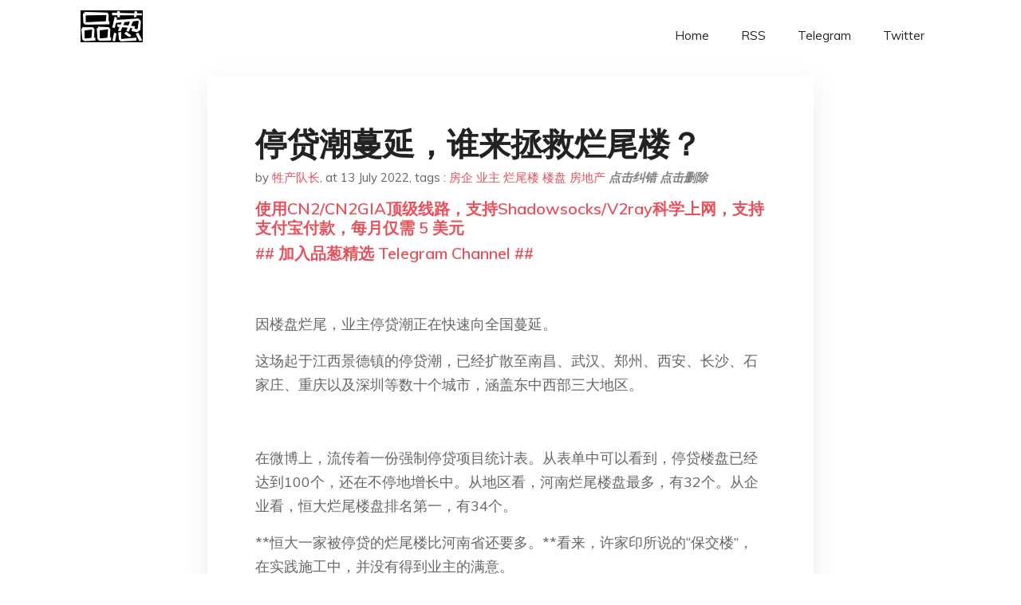

--- FILE ---
content_type: text/html; charset=utf-8
request_url: https://project-gutenberg.github.io/Pincong/post/bf409bed4d14eb4931d394eec3aa7291/?utm_source=see_also&utm_medium=%25E7%25A1%2595%25E5%258D%259A%25E7%2594%259F%25E5%259B%25B0%25E4%25BA%258E%25E7%2583%2582%25E5%25B0%25BE%25E6%25A5%25BC
body_size: 10209
content:
<!doctype html><html lang=zh-cn><head><meta charset=utf-8><title>停贷潮蔓延，谁来拯救烂尾楼？</title><meta name=viewport content="width=device-width,initial-scale=1,maximum-scale=1"><meta name=description content=" 因楼盘烂尾，业主停贷潮正在快速向全国蔓延。
这场起于江西景德镇的停贷潮，已经扩散至南昌、武汉、郑州、西安、长沙、石家庄、重庆以及深圳等数十个城市，涵盖东中西部三大地区。
在微博上，流传着一份强制停贷项目统计表。从表单中可以看到，停贷楼盘已经达到100个，还在不停地增长中。从地区看，河南烂尾楼盘最多，有32个。从企业看，恒大烂尾楼盘排名第一，有34个。
**恒大一家被停贷的烂尾楼比河南省还要多。**看来，许家印所说的“保交楼”，在实践施工中，并没有得到业主的满意。
图源富途牛牛
在恒大之外，融创、奥园、泰禾、新力、新力、佳兆业、阳光城以及绿地等多家全国知名房企深陷其中。在停贷潮的背后，所展现的恰是中国房地产行业频频爆雷后的一片狼藉。
最开始是银行抢先预警，对房企进行断供，起诉冻结资金。接着是供应商对房企断供，起诉房企索赔项目资金。而现金流断裂的房企在挣扎过后，纷纷选择躺平。最后，经过层层传导，压力就传导到了业主的身上。没有钱进来，楼盘烂尾几乎在所难免。
**当房企躺平后，业主却无法躺平。**因为业主仍然背负着来自银行的巨额贷款。一边是楼盘烂尾，一边是巨额贷款，全国上百万业主有房不能收，有楼不能住，成为一个数量群体极为庞大的受害者。
由于法律对业主断供、停贷的不支持，让深受烂尾楼之苦的业主长期背负着巨大的生存压力，维护自己的合法权益，竟然成了一道死门。直到，景德镇发布第一封集体强制停贷公告书，正式打响了业主停贷的第一枪。
原本，在期房购买流程中，业主属于购房者，银行属于贷款提供者，也是项目资金监管方之一。可是，在烂尾楼中，银行几乎将一切责任都推卸到了业主身上。本应该被存放在银行监管账户中的监管资金不翼而飞，本应在楼盘封顶后才能被批准的贷款，却被审批通过。银行为了自身的利益，违规房贷在先，监管资金监管不到位在后，可当楼盘烂尾时，银行竟然无需承担任何责任。
消失的监管资金，银行不承担；在楼盘未封顶前违规放贷的购房款，银行也不承担。可当“三道红线”压顶，房地产行业调控，房企雪崩时，这时代的千千万万粒尘，犹如一座座大山，全都压到了普通的老百姓头上。
这公平吗？
业主们不是不想还贷，他们最想要的恰恰是安安稳稳地工作，每月按时还贷的生活。可这有一个朴素的前提：“你们得交楼啊！”
买房的首付款付了，尾款也贷了，每个月的房贷压力都背上了。
“你们得交楼啊！”
在队长看来，凡事不破不立。此次业主停贷潮，将在很大程度上，重塑中国房地产市场的不良规则。期房预售制的终结，可以提上日程了。
**今天，中国城镇化率已经高达64.72%，距离发达国家80%的城镇化水平已经非常接近。**我们无需再通过预售制来降低房地产开放的门槛，以便于高速推进中国城镇化。在城镇化的道路上，中国已经具备慢下来的前提。
从房地产角度来看，中国城镇化率的阻碍不是房地产开发太慢，而是房地产严重过剩，而人民却买不起房。中国现有的房子已经够满足40亿人的居住需求。预售制最大的好处是，让房企能够以极低的开发成本提前拿到业主的房款，以进入下一个楼盘的开发。
对而今的中国而言，预售制的存在已经没有必要性。经过本轮房地产调控后，生存下来的房企完全有实力，进行现房销售。尤其是国营房企，更应该在现房销售模式中，起到表率作用。
**在蔓延全国的停贷潮中，消费者几乎已经丧失了对期房的信任。**在这种局面下，再不取消预售制，再不以壮士断腕的勇气去推行现房销售制度，中国房地产的暗黑时代只会变得更加暗黑。
继续搞期房预售，谁还敢买？
而对烂尾楼的消化，至少还要持续3-5年，才能逐渐走出部分阴霾。在队长看来，在未来3-5年，“保交楼”将成为中国房地产行业中的头等问题，是刮骨疗伤的去脓化顽疾的一个艰难过程。
目前，中国所有的烂尾楼所面临的都是同一个问题：缺钱。
钱去哪里了？很大一部分都被开发商拿去买地了。因为房企的生命线就是“高杠杆”、“高周转”。只有不停地拿地，才能用新的地块去抵押，拿到新的贷款，以支撑房企的现金流。这让房企不得不大量地拿地，大量地贷款。
在这种“高杠杆”、“高周转”模式下，一个个楼盘拔地而起，尚未封顶，开发商又奔赴下一个楼盘了。像滚雪球一样，楼盘越来越多，现金流则远远不断地流向土地供应方。
土地成本占房子成本的50%，就是这么滚出来的。
本质上，这是一个击鼓传花、竭泽而渔的游戏。
可当房企的现金流被掐断时，这个游戏就会被强制终结。那些拔地而起，却未完工的烂尾楼，就是这个游戏的最后一关。
唯有打通这一关，业主、房企、银行和地方政府才能共同渡劫。
可谁能拯救烂尾楼呢？
在队长看来，要处理好烂尾楼，不能再依靠市场经济。在市场经济中，企业是要逐利的。没有钱赚，就没有资本愿意接盘。而要让资本赚钱，就得让房价上涨，让资本有利可图。可这又不符合“房住不炒”的规律。
最好的办法是，**将全国烂尾楼全部归集起来，用计划经济的手段来解决。**在必要情况下，可以动用中央财政资金，直接投入烂尾楼建设中去。与其把钱贷给房企，不如直接用财政专项资金的方式，进行兜底。但与此同时，这不能成为财政给房企擦屁股的样本，而要对相关房企进行破产清算，尤其是恒大这种无药可救的房企，破产清算，对所有人都是解脱。
作为对财政资金的补偿，业主所购买的房子不能再算作纯粹的商品房，建议增加限制条款：贷款未偿清之前，不得自由买卖，所还银行贷款转入财政专用账户。
这样，就相当于业主的房贷转移到财政，变成财政欠银行的钱了。财政统一收集业主偿还的贷款，同步还给银行。
土地财政作为房地产最大的受益者，出来为烂尾楼兜底，也算是取之于民，用之于民了。
中国房地产已经严重过剩，未来的中国不需要如此多的房企，各省保留几家头部国营大房企和民营优质房企，进行良性竞争就可以了。
至于预售制，是资本主义的大发明，可以逐步退出社会主义历史舞台了。
长按二维码向我转账
给队长加个鸡腿
受苹果公司新规定影响，微信 iOS 版的赞赏功能被关闭，可通过二维码转账支持公众号。 "><meta name=generator content="Hugo 0.100.2"><link rel=stylesheet href=../../plugins/bootstrap/bootstrap.min.css><link rel=stylesheet href=../../plugins/themify-icons/themify-icons.css><link rel=stylesheet href=https://project-gutenberg.github.io/Pincong/scss/style.min.css media=screen><link rel="shortcut icon" href=https://project-gutenberg.github.io/Pincong/images/favicon.png type=image/x-icon><link rel=icon href=https://project-gutenberg.github.io/Pincong/images/favicon.png type=image/x-icon><meta name=twitter:card content="summary_large_image"><meta name=og:title content=" 停贷潮蔓延，谁来拯救烂尾楼？ "><meta name=og:description content=" 因楼盘烂尾，业主停贷潮正在快速向全国蔓延。
这场起于江西景德镇的停贷潮，已经扩散至南昌、武汉、郑州、西安、长沙、石家庄、重庆以及深圳等数十个城市，涵盖东中西部三大地区。
在微博上，流传着一份强制停贷项目统计表。从表单中可以看到，停贷楼盘已经达到100个，还在不停地增长中。从地区看，河南烂尾楼盘最多，有32个。从企业看，恒大烂尾楼盘排名第一，有34个。
**恒大一家被停贷的烂尾楼比河南省还要多。**看来，许家印所说的“保交楼”，在实践施工中，并没有得到业主的满意。
图源富途牛牛
在恒大之外，融创、奥园、泰禾、新力、新力、佳兆业、阳光城以及绿地等多家全国知名房企深陷其中。在停贷潮的背后，所展现的恰是中国房地产行业频频爆雷后的一片狼藉。
最开始是银行抢先预警，对房企进行断供，起诉冻结资金。接着是供应商对房企断供，起诉房企索赔项目资金。而现金流断裂的房企在挣扎过后，纷纷选择躺平。最后，经过层层传导，压力就传导到了业主的身上。没有钱进来，楼盘烂尾几乎在所难免。
**当房企躺平后，业主却无法躺平。**因为业主仍然背负着来自银行的巨额贷款。一边是楼盘烂尾，一边是巨额贷款，全国上百万业主有房不能收，有楼不能住，成为一个数量群体极为庞大的受害者。
由于法律对业主断供、停贷的不支持，让深受烂尾楼之苦的业主长期背负着巨大的生存压力，维护自己的合法权益，竟然成了一道死门。直到，景德镇发布第一封集体强制停贷公告书，正式打响了业主停贷的第一枪。
原本，在期房购买流程中，业主属于购房者，银行属于贷款提供者，也是项目资金监管方之一。可是，在烂尾楼中，银行几乎将一切责任都推卸到了业主身上。本应该被存放在银行监管账户中的监管资金不翼而飞，本应在楼盘封顶后才能被批准的贷款，却被审批通过。银行为了自身的利益，违规房贷在先，监管资金监管不到位在后，可当楼盘烂尾时，银行竟然无需承担任何责任。
消失的监管资金，银行不承担；在楼盘未封顶前违规放贷的购房款，银行也不承担。可当“三道红线”压顶，房地产行业调控，房企雪崩时，这时代的千千万万粒尘，犹如一座座大山，全都压到了普通的老百姓头上。
这公平吗？
业主们不是不想还贷，他们最想要的恰恰是安安稳稳地工作，每月按时还贷的生活。可这有一个朴素的前提：“你们得交楼啊！”
买房的首付款付了，尾款也贷了，每个月的房贷压力都背上了。
“你们得交楼啊！”
在队长看来，凡事不破不立。此次业主停贷潮，将在很大程度上，重塑中国房地产市场的不良规则。期房预售制的终结，可以提上日程了。
**今天，中国城镇化率已经高达64.72%，距离发达国家80%的城镇化水平已经非常接近。**我们无需再通过预售制来降低房地产开放的门槛，以便于高速推进中国城镇化。在城镇化的道路上，中国已经具备慢下来的前提。
从房地产角度来看，中国城镇化率的阻碍不是房地产开发太慢，而是房地产严重过剩，而人民却买不起房。中国现有的房子已经够满足40亿人的居住需求。预售制最大的好处是，让房企能够以极低的开发成本提前拿到业主的房款，以进入下一个楼盘的开发。
对而今的中国而言，预售制的存在已经没有必要性。经过本轮房地产调控后，生存下来的房企完全有实力，进行现房销售。尤其是国营房企，更应该在现房销售模式中，起到表率作用。
**在蔓延全国的停贷潮中，消费者几乎已经丧失了对期房的信任。**在这种局面下，再不取消预售制，再不以壮士断腕的勇气去推行现房销售制度，中国房地产的暗黑时代只会变得更加暗黑。
继续搞期房预售，谁还敢买？
而对烂尾楼的消化，至少还要持续3-5年，才能逐渐走出部分阴霾。在队长看来，在未来3-5年，“保交楼”将成为中国房地产行业中的头等问题，是刮骨疗伤的去脓化顽疾的一个艰难过程。
目前，中国所有的烂尾楼所面临的都是同一个问题：缺钱。
钱去哪里了？很大一部分都被开发商拿去买地了。因为房企的生命线就是“高杠杆”、“高周转”。只有不停地拿地，才能用新的地块去抵押，拿到新的贷款，以支撑房企的现金流。这让房企不得不大量地拿地，大量地贷款。
在这种“高杠杆”、“高周转”模式下，一个个楼盘拔地而起，尚未封顶，开发商又奔赴下一个楼盘了。像滚雪球一样，楼盘越来越多，现金流则远远不断地流向土地供应方。
土地成本占房子成本的50%，就是这么滚出来的。
本质上，这是一个击鼓传花、竭泽而渔的游戏。
可当房企的现金流被掐断时，这个游戏就会被强制终结。那些拔地而起，却未完工的烂尾楼，就是这个游戏的最后一关。
唯有打通这一关，业主、房企、银行和地方政府才能共同渡劫。
可谁能拯救烂尾楼呢？
在队长看来，要处理好烂尾楼，不能再依靠市场经济。在市场经济中，企业是要逐利的。没有钱赚，就没有资本愿意接盘。而要让资本赚钱，就得让房价上涨，让资本有利可图。可这又不符合“房住不炒”的规律。
最好的办法是，**将全国烂尾楼全部归集起来，用计划经济的手段来解决。**在必要情况下，可以动用中央财政资金，直接投入烂尾楼建设中去。与其把钱贷给房企，不如直接用财政专项资金的方式，进行兜底。但与此同时，这不能成为财政给房企擦屁股的样本，而要对相关房企进行破产清算，尤其是恒大这种无药可救的房企，破产清算，对所有人都是解脱。
作为对财政资金的补偿，业主所购买的房子不能再算作纯粹的商品房，建议增加限制条款：贷款未偿清之前，不得自由买卖，所还银行贷款转入财政专用账户。
这样，就相当于业主的房贷转移到财政，变成财政欠银行的钱了。财政统一收集业主偿还的贷款，同步还给银行。
土地财政作为房地产最大的受益者，出来为烂尾楼兜底，也算是取之于民，用之于民了。
中国房地产已经严重过剩，未来的中国不需要如此多的房企，各省保留几家头部国营大房企和民营优质房企，进行良性竞争就可以了。
至于预售制，是资本主义的大发明，可以逐步退出社会主义历史舞台了。
长按二维码向我转账
给队长加个鸡腿
受苹果公司新规定影响，微信 iOS 版的赞赏功能被关闭，可通过二维码转账支持公众号。 "><meta name=og:image content="https://project-gutenberg.github.io/Pincong//images/card/65.jpg"><script data-ad-client=ca-pub-6074407261372769 async src=https://pagead2.googlesyndication.com/pagead/js/adsbygoogle.js></script>
<script async src="https://www.googletagmanager.com/gtag/js?id=G-06HJ1E5XNH"></script>
<script>window.dataLayer=window.dataLayer||[];function gtag(){dataLayer.push(arguments)}gtag('js',new Date),gtag('config','G-06HJ1E5XNH')</script></head><body><header class="fixed-top navigation"><div class=container><nav class="navbar navbar-expand-lg navbar-light bg-transparent"><a class=navbar-brand href=https://project-gutenberg.github.io/Pincong/><img class=img-fluid src=https://project-gutenberg.github.io/Pincong//images/logo.png alt=品葱*精选></a>
<button class="navbar-toggler border-0" type=button data-toggle=collapse data-target=#navigation>
<i class="ti-menu h3"></i></button><div class="collapse navbar-collapse text-center" id=navigation><ul class="navbar-nav ml-auto"><li class=nav-item><a class=nav-link href=https://project-gutenberg.github.io/Pincong/>Home</a></li><li class=nav-item><a class=nav-link href=https://project-gutenberg.github.io/Pincong/post/index.xml>RSS</a></li><li class=nav-item><a class=nav-link href=https://bit.ly/2HrxEi0>Telegram</a></li><li class=nav-item><a class=nav-link href=https://twitter.com/speechfree3>Twitter</a></li></ul></div></nav></div></header><div class="py-5 d-none d-lg-block"></div><section class=main-content><div class=container><div class=row><div class="col-lg-8 mx-auto block shadow mb-5"><h2>停贷潮蔓延，谁来拯救烂尾楼？</h2><div class=mb-3><span>by <a href=https://project-gutenberg.github.io/Pincong/author/%e7%89%b2%e4%ba%a7%e9%98%9f%e9%95%bf>牲产队长</a></span>,
<span>at 13 July 2022</span>, tags :
<a href=https://project-gutenberg.github.io/Pincong/tags/%e6%88%bf%e4%bc%81>房企</a>
<a href=https://project-gutenberg.github.io/Pincong/tags/%e4%b8%9a%e4%b8%bb>业主</a>
<a href=https://project-gutenberg.github.io/Pincong/tags/%e7%83%82%e5%b0%be%e6%a5%bc>烂尾楼</a>
<a href=https://project-gutenberg.github.io/Pincong/tags/%e6%a5%bc%e7%9b%98>楼盘</a>
<a href=https://project-gutenberg.github.io/Pincong/tags/%e6%88%bf%e5%9c%b0%e4%ba%a7>房地产</a>
<a href=https://github.com/Project-Gutenberg/Pincong-data/edit/master/site/content/post/bf409bed4d14eb4931d394eec3aa7291.md style=color:gray><strong><i>点击纠错</i></strong></a>
<i></i><a href=https://github.com/Project-Gutenberg/Pincong-data/delete/master/site/content/post/bf409bed4d14eb4931d394eec3aa7291.md style=color:gray><strong><i>点击删除</i></strong></a></div><h5><a href=https://bit.ly/justmysock>使用CN2/CN2GIA顶级线路，支持Shadowsocks/V2ray科学上网，支持支付宝付款，每月仅需 5 美元</a></h5><h5><a href=https://bit.ly/2HrxEi0>## 加入品葱精选 Telegram Channel ##</a></h5><p></p><p><img src="https://images.weserv.nl/?url=https%3A//mmbiz.qpic.cn/mmbiz_jpg/iblrALDn1uyia79ejCRLYe1NepYIHicgPgYFibUUGVuNJIRrZbicdsL2NUOxqTCRUomHEPkwj6uH7rftvUtmDZ3TlnA/640%3Fwx_fmt%3Djpeg" alt></p><p>因楼盘烂尾，业主停贷潮正在快速向全国蔓延。</p><p>这场起于江西景德镇的停贷潮，已经扩散至南昌、武汉、郑州、西安、长沙、石家庄、重庆以及深圳等数十个城市，涵盖东中西部三大地区。</p><p><img src="https://images.weserv.nl/?url=https%3A//mmbiz.qpic.cn/mmbiz_png/iblrALDn1uyia79ejCRLYe1NepYIHicgPgYoEBe9AC4DFyn0icHo98G4ygohc8ibo7afBLOicrPEQUnZbSFb2lPJxIkQ/640%3Fwx_fmt%3Dpng" alt></p><p>在微博上，流传着一份强制停贷项目统计表。从表单中可以看到，停贷楼盘已经达到100个，还在不停地增长中。从地区看，河南烂尾楼盘最多，有32个。从企业看，恒大烂尾楼盘排名第一，有34个。</p><p>**恒大一家被停贷的烂尾楼比河南省还要多。**看来，许家印所说的“保交楼”，在实践施工中，并没有得到业主的满意。</p><p><img src="https://images.weserv.nl/?url=https%3A//mmbiz.qpic.cn/mmbiz_png/iblrALDn1uyia79ejCRLYe1NepYIHicgPgYgjPPFQcEpPicw0pDwOjIW4E3UebkRuEr4q2iabwxYjNwTyTnlx9rj7Xg/640%3Fwx_fmt%3Dpng" alt></p><p>图源富途牛牛</p><p>在恒大之外，融创、奥园、泰禾、新力、新力、佳兆业、阳光城以及绿地等多家全国知名房企深陷其中。在停贷潮的背后，所展现的恰是中国房地产行业频频爆雷后的一片狼藉。</p><p>最开始是银行抢先预警，对房企进行断供，起诉冻结资金。接着是供应商对房企断供，起诉房企索赔项目资金。而现金流断裂的房企在挣扎过后，纷纷选择躺平。最后，经过层层传导，压力就传导到了业主的身上。没有钱进来，楼盘烂尾几乎在所难免。</p><p>**当房企躺平后，业主却无法躺平。**因为业主仍然背负着来自银行的巨额贷款。一边是楼盘烂尾，一边是巨额贷款，全国上百万业主有房不能收，有楼不能住，成为一个数量群体极为庞大的受害者。</p><p><img src="https://images.weserv.nl/?url=https%3A//mmbiz.qpic.cn/mmbiz_jpg/iblrALDn1uyia79ejCRLYe1NepYIHicgPgYic6F4tG31iaNyX0wyJuL8RiaexYIyVHAVjibNJMZJA9qVZ0ExEpnvMbo4g/640%3Fwx_fmt%3Djpeg" alt></p><p>由于法律对业主断供、停贷的不支持，让深受烂尾楼之苦的业主长期背负着巨大的生存压力，维护自己的合法权益，竟然成了一道死门。直到，景德镇发布第一封集体强制停贷公告书，正式打响了业主停贷的第一枪。</p><p>原本，在期房购买流程中，业主属于购房者，银行属于贷款提供者，也是项目资金监管方之一。可是，在烂尾楼中，银行几乎将一切责任都推卸到了业主身上。本应该被存放在银行监管账户中的监管资金不翼而飞，本应在楼盘封顶后才能被批准的贷款，却被审批通过。银行为了自身的利益，违规房贷在先，监管资金监管不到位在后，可当楼盘烂尾时，银行竟然无需承担任何责任。</p><p><img src="https://images.weserv.nl/?url=https%3A//mmbiz.qpic.cn/mmbiz_jpg/iblrALDn1uyia79ejCRLYe1NepYIHicgPgYAAp22vBo1R1foltQPZztibWiaBwGRfTdzlWTHcQCvAYaFEjlwUokTxlw/640%3Fwx_fmt%3Djpeg" alt></p><p>消失的监管资金，银行不承担；在楼盘未封顶前违规放贷的购房款，银行也不承担。可当“三道红线”压顶，房地产行业调控，<strong>房企雪崩时，这时代的千千万万粒尘，犹如一座座大山，全都压到了普通的老百姓头上。</strong></p><p>这公平吗？</p><p>业主们不是不想还贷，他们最想要的恰恰是安安稳稳地工作，每月按时还贷的生活。可这有一个朴素的前提：<strong>“你们得交楼啊！”</strong></p><p>买房的首付款付了，尾款也贷了，每个月的房贷压力都背上了。</p><p><img src="https://images.weserv.nl/?url=https%3A//mmbiz.qpic.cn/mmbiz_jpg/iblrALDn1uyia79ejCRLYe1NepYIHicgPgYxU8u9XyKDwbpDQjCbtHLYN8GKsUvkV7K0BHHkOIunGCbjW50OWRjnQ/640%3Fwx_fmt%3Djpeg" alt></p><p>“你们得交楼啊！”</p><p>在队长看来，凡事不破不立。此次业主停贷潮，将在很大程度上，重塑中国房地产市场的不良规则。期房预售制的终结，可以提上日程了。</p><p>**今天，中国城镇化率已经高达64.72%，距离发达国家80%的城镇化水平已经非常接近。**我们无需再通过预售制来降低房地产开放的门槛，以便于高速推进中国城镇化。在城镇化的道路上，中国已经具备慢下来的前提。</p><p><img src="https://images.weserv.nl/?url=https%3A//mmbiz.qpic.cn/mmbiz_jpg/iblrALDn1uyia79ejCRLYe1NepYIHicgPgYNBtHoxUBQW6x9BicmVKyGIfx9P4icAt7DpxAcRCz5iaiaGl9O4JtcW2qPg/640%3Fwx_fmt%3Djpeg" alt></p><p>从房地产角度来看，中国城镇化率的阻碍不是房地产开发太慢，而是房地产严重过剩，而人民却买不起房。中国现有的房子已经够满足40亿人的居住需求。预售制最大的好处是，让房企能够以极低的开发成本提前拿到业主的房款，以进入下一个楼盘的开发。</p><p>对而今的中国而言，预售制的存在已经没有必要性。经过本轮房地产调控后，生存下来的房企完全有实力，进行现房销售。尤其是国营房企，更应该在现房销售模式中，起到表率作用。</p><p>**在蔓延全国的停贷潮中，消费者几乎已经丧失了对期房的信任。**在这种局面下，再不取消预售制，再不以壮士断腕的勇气去推行现房销售制度，中国房地产的暗黑时代只会变得更加暗黑。</p><p><img src="https://images.weserv.nl/?url=https%3A//mmbiz.qpic.cn/mmbiz_jpg/iblrALDn1uyia79ejCRLYe1NepYIHicgPgYyV8ty9oxZxGb8aqs4voEduLMrYI5YfLoLE9rjjx7nVXnU1srfcWTWQ/640%3Fwx_fmt%3Djpeg" alt></p><p>继续搞期房预售，谁还敢买？</p><p>而对烂尾楼的消化，至少还要持续3-5年，才能逐渐走出部分阴霾。在队长看来，在未来3-5年，“保交楼”将成为中国房地产行业中的头等问题，是刮骨疗伤的去脓化顽疾的一个艰难过程。</p><p>目前，中国所有的烂尾楼所面临的都是同一个问题：<strong>缺钱。</strong></p><p>钱去哪里了？很大一部分都被开发商拿去买地了。因为房企的生命线就是“高杠杆”、“高周转”。只有不停地拿地，才能用新的地块去抵押，拿到新的贷款，以支撑房企的现金流。这让房企不得不大量地拿地，大量地贷款。</p><p><img src="https://images.weserv.nl/?url=https%3A//mmbiz.qpic.cn/mmbiz_png/iblrALDn1uyia79ejCRLYe1NepYIHicgPgYnNJNBfhuKCYiaVm4DTYFVWyWxH7CVgF1WEXUz4CaTxJibFQy2Zh8vU6g/640%3Fwx_fmt%3Dpng" alt></p><p>在这种“高杠杆”、“高周转”模式下，一个个楼盘拔地而起，尚未封顶，开发商又奔赴下一个楼盘了。像滚雪球一样，楼盘越来越多，现金流则远远不断地流向土地供应方。</p><p>土地成本占房子成本的50%，就是这么滚出来的。</p><p><strong>本质上，这是一个击鼓传花、竭泽而渔的游戏。</strong></p><p>可当房企的现金流被掐断时，这个游戏就会被强制终结。那些拔地而起，却未完工的烂尾楼，就是这个游戏的最后一关。</p><p>唯有打通这一关，业主、房企、银行和地方政府才能共同渡劫。</p><p><strong>可谁能拯救烂尾楼呢？</strong></p><p><img src="https://images.weserv.nl/?url=https%3A//mmbiz.qpic.cn/mmbiz_png/iblrALDn1uyia79ejCRLYe1NepYIHicgPgYgNjxWV2yS1qqpzjvtic0rPu7UUpcgG7mU8tDzX6Za0N4qajeZhEY3ug/640%3Fwx_fmt%3Dpng" alt></p><p>在队长看来，要处理好烂尾楼，不能再依靠市场经济。在市场经济中，企业是要逐利的。没有钱赚，就没有资本愿意接盘。而要让资本赚钱，就得让房价上涨，让资本有利可图。可这又不符合“房住不炒”的规律。</p><p>最好的办法是，**将全国烂尾楼全部归集起来，用计划经济的手段来解决。**在必要情况下，可以动用中央财政资金，直接投入烂尾楼建设中去。与其把钱贷给房企，不如直接用财政专项资金的方式，进行兜底。但与此同时，这不能成为财政给房企擦屁股的样本，而要对相关房企进行破产清算，尤其是恒大这种无药可救的房企，破产清算，对所有人都是解脱。</p><p><img src="https://images.weserv.nl/?url=https%3A//mmbiz.qpic.cn/mmbiz_png/iblrALDn1uyia79ejCRLYe1NepYIHicgPgYAgfld6czg3qibGFicNBs8UIabVu4Mk7Zx9U2ThGFbVgSibQvUDmCibvvbQ/640%3Fwx_fmt%3Dpng" alt></p><p>作为对财政资金的补偿，业主所购买的房子不能再算作纯粹的商品房，建议增加限制条款：贷款未偿清之前，不得自由买卖，所还银行贷款转入财政专用账户。</p><p>这样，就相当于业主的房贷转移到财政，变成财政欠银行的钱了。财政统一收集业主偿还的贷款，同步还给银行。</p><p>土地财政作为房地产最大的受益者，出来为烂尾楼兜底，也算是取之于民，用之于民了。</p><p>中国房地产已经严重过剩，未来的中国不需要如此多的房企，各省保留几家头部国营大房企和民营优质房企，进行良性竞争就可以了。</p><p><strong>至于预售制，是资本主义的大发明，可以逐步退出社会主义历史舞台了。</strong></p><p><img src="https://images.weserv.nl/?url=https%3A//mmbiz.qpic.cn/mmbiz_png/iblrALDn1uygObJQgPp5NOwLS0gyJs2OXlHSF4ptrl7OhvYqRyHF49J4ZicHwOIPuvcXOh0tGicxcgoUGnMKe7psg/640%3Fwx_fmt%3Dpng%26wxfrom%3D5%26wx_lazy%3D1%26wx_co%3D1" alt></p><p><a href="http://mp.weixin.qq.com/s?__biz=MzU4MTc1NjU2Nw==&mid=2247505065&idx=1&sn=9664b13d52d1ff74383f18ea62d41b7b&chksm=fd402751ca37ae47469cdb7cd16d86d7e1e43fe62e605a368ca68032008be2253a697cce9bc7&scene=21#wechat_redirect"><img src="https://images.weserv.nl/?url=https%3A//mmbiz.qpic.cn/mmbiz_jpg/iblrALDn1uyia79ejCRLYe1NepYIHicgPgYSVEvKrlk6ftXYbcqryDibdIHdHeKWCib5XsrD7EMBYfMeMVSRELkAhvQ/640%3Fwx_fmt%3Djpeg" alt></a></p><p><a href="http://mp.weixin.qq.com/s?__biz=MzU4MTc1NjU2Nw==&mid=2247504927&idx=2&sn=9d1a577515dc95dd6bb859260f684cdb&chksm=fd4027e7ca37aef1a08b355ce93b6abe62c2cd1a0f7c0caa9e58cc3feaad2a5675a7bf45c1fc&scene=21#wechat_redirect"><img src="https://images.weserv.nl/?url=https%3A//mmbiz.qpic.cn/mmbiz_jpg/iblrALDn1uyhTZ3ibVOibia0lQFUuw6T6o8yiaSnAciatcTsKrA71DzIm0gTbyoBPEWkC5J6JCfnYN2YsYTqApDp8xZQ/640%3Fwx_fmt%3Djpeg%26wxfrom%3D5%26wx_lazy%3D1%26wx_co%3D1" alt></a></p><p><a href="http://mp.weixin.qq.com/s?__biz=MzU4MTc1NjU2Nw==&mid=2247504890&idx=1&sn=fd346806e7844e3e7c854e40fac3cd77&chksm=fd402002ca37a91432ed1f6e9412c9e4550d263a463f6b25bbd7fb49f20647b2b4f10e7241cd&scene=21#wechat_redirect"><img src="https://images.weserv.nl/?url=https%3A//mmbiz.qpic.cn/mmbiz_jpg/iblrALDn1uyiaiadpS5BibcUicWLMjNNH7uU1ODOst9qt3EgG11E1VwOqwIapGGMTn2rfF0o3Piak7zFB28gVvwc8Fpw/640%3Fwx_fmt%3Djpeg%26wxfrom%3D5%26wx_lazy%3D1%26wx_co%3D1" alt></a></p><p><a href="http://mp.weixin.qq.com/s?__biz=MzU4MTc1NjU2Nw==&mid=2247504846&idx=1&sn=19d4f23e3d75729de665fad3af34e46f&chksm=fd402036ca37a920c711443b581b416571b42371cd4e898078760375a3a1c3117ffc3fb73939&scene=21#wechat_redirect"><img src="https://images.weserv.nl/?url=https%3A//mmbiz.qpic.cn/mmbiz_jpg/iblrALDn1uyjJexWszVjR7bQ564jd54h9HwRFBiaR1zvubvtswYicDhnicpuibXSjwg2HTDN8fMXicMmbR4rE2ruLuqQ/640%3Fwx_fmt%3Djpeg%26wxfrom%3D5%26wx_lazy%3D1%26wx_co%3D1" alt></a></p><p><a href="http://mp.weixin.qq.com/s?__biz=MzU4MTc1NjU2Nw==&mid=2247504800&idx=1&sn=0bb4b33b863ab6fb6fcb894562457d07&chksm=fd402058ca37a94ec5bb2abaeb1bfe8550936e8b903feb449dad7eecae86c8139cc6636c3110&scene=21#wechat_redirect"><img src="https://images.weserv.nl/?url=https%3A//mmbiz.qpic.cn/mmbiz_jpg/iblrALDn1uygib1AEhg2ibtH3GvX5Zd4Slq3nfpian4q17WEntV6flQQha91Gd353xxdGFWq9Gic0yOUpiaAMkfNXia9A/640%3Fwx_fmt%3Djpeg%26wxfrom%3D5%26wx_lazy%3D1%26wx_co%3D1" alt></a></p><p><img src="https://images.weserv.nl/?url=https%3A//mmbiz.qpic.cn/mmbiz_jpg/iblrALDn1uygQPouAXJ3c9jgRX5GzehdU0VvFHZLxu2svStwZ22nWGeq52iae3G6LPcNNWDYY1KGAKsmdKY7HBFw/640%3Fwx_fmt%3Djpeg%26wxfrom%3D5%26wx_lazy%3D1%26wx_co%3D1" alt></p><p>长按二维码向我转账</p><p>给队长加个鸡腿</p><p>受苹果公司新规定影响，微信 iOS 版的赞赏功能被关闭，可通过二维码转账支持公众号。</p><h5><a href="https://www.digitalocean.com/?refcode=4351d40e44b2&utm_campaign=Referral_Invite&utm_medium=Referral_Program&utm_source=CopyPaste">最简单好用的 VPS,没有之一，注册立得 100 美金</a></h5></div><div class="col-lg-8 mx-auto block shadow"><div id=disqus_thread></div><script type=application/javascript>window.disqus_config=function(){},function(){if(["localhost","127.0.0.1"].indexOf(window.location.hostname)!=-1){document.getElementById('disqus_thread').innerHTML='Disqus comments not available by default when the website is previewed locally.';return}var t=document,e=t.createElement('script');e.async=!0,e.src='//pin-cong-jing-xuan.disqus.com/embed.js',e.setAttribute('data-timestamp',+new Date),(t.head||t.body).appendChild(e)}()</script><noscript>Please enable JavaScript to view the <a href=https://disqus.com/?ref_noscript>comments powered by Disqus.</a></noscript><a href=https://disqus.com class=dsq-brlink>comments powered by <span class=logo-disqus>Disqus</span></a></div><div class="col-lg-8 mx-auto block shadow"><h3>See Also</h3><div class=container><div class=row><div class="mx-auto px-0"><div class="bg-white shadow block"><article class=mb-5><h2 class=h5><a class=text-dark href="https://project-gutenberg.github.io/Pincong/post/a4e6ba1a327530941e8b824bd56bdd57/?utm_source=see_also&utm_medium=%25E5%2581%259C%25E8%25B4%25B7%25E6%25BD%25AE%25E8%2594%2593%25E5%25BB%25B6%25E8%25B0%2581%25E6%259D%25A5%25E6%258B%25AF%25E6%2595%2591%25E7%2583%2582%25E5%25B0%25BE%25E6%25A5%25BC">烂尾楼排名全国第一，河南郑州怎么了？</a></h2><p class=text-dark>昨晚，凤凰网报道了一起烂尾楼事件，让队长久久不能释怀。
一位西安男子买了一套烂尾楼，购房11年，楼盘烂尾8年。最终，在没有办法的办法下，该男子只得带着6岁的女儿住了进去。楼道没有灯光，也没有电梯，他只能每天牵着6岁的女儿爬上爬下15楼。
当 …</p></article><article class=mb-5><h2 class=h5><a class=text-dark href="https://project-gutenberg.github.io/Pincong/post/a0127d6587e8c1608eec0b1140f7af4d/?utm_source=see_also&utm_medium=%25E5%2581%259C%25E8%25B4%25B7%25E6%25BD%25AE%25E8%2594%2593%25E5%25BB%25B6%25E8%25B0%2581%25E6%259D%25A5%25E6%258B%25AF%25E6%2595%2591%25E7%2583%2582%25E5%25B0%25BE%25E6%25A5%25BC">楼盘烂尾，集体停贷，业主应该如何理性维权？</a></h2><p class=text-dark>如果理性能维权，谁又愿意放弃理性呢？
随着一个个楼盘烂尾，掏空6个钱包的业主们被逼得走投无路之下，只能万般无奈地选择：“不复工，就不还贷。”
有人说了，不能断供，断供会得不偿失的，不仅房子会被银行收走，购房款拿不回来，自己还会变成老赖。再加 …</p></article><article class=mb-5><h2 class=h5><a class=text-dark href="https://project-gutenberg.github.io/Pincong/post/5b75f5185007f7083b3491483b805539/?utm_source=see_also&utm_medium=%25E5%2581%259C%25E8%25B4%25B7%25E6%25BD%25AE%25E8%2594%2593%25E5%25BB%25B6%25E8%25B0%2581%25E6%259D%25A5%25E6%258B%25AF%25E6%2595%2591%25E7%2583%2582%25E5%25B0%25BE%25E6%25A5%25BC">郑州一楼盘 10 亿元监管资金已追回，交付时间已明确，如何看待这一结果？业主遇到类似烂尾楼盘如何维权？</a></h2><p class=text-dark>知乎用户 侃叔 发表 这么说吧，复盘完发现，业主里有高人，而且不是一般的高人。
西棠已经维权将近一年了，但定位成人才房去维权搞到人尽皆知是今年五六月份才有的
这个实际上并不是人才房，只是因为在郑大门口，买的老师比较多
西棠出问题的原因是两个 …</p></article><article class=mb-5><h2 class=h5><a class=text-dark href="https://project-gutenberg.github.io/Pincong/post/243741cabba076fc972616f9d0f1766d/?utm_source=see_also&utm_medium=%25E5%2581%259C%25E8%25B4%25B7%25E6%25BD%25AE%25E8%2594%2593%25E5%25BB%25B6%25E8%25B0%2581%25E6%259D%25A5%25E6%258B%25AF%25E6%2595%2591%25E7%2583%2582%25E5%25B0%25BE%25E6%25A5%25BC">房企爆雷，那些收不到房子的人</a></h2><p class=text-dark>这里是每日人物专栏“千万间”。
过去一年，房地产行业经历动荡、调整，一些巨头房企也陷入泥潭。我们关注过房企爆雷、员工被裁，记录下行业从烈火烹油到冷冻萧瑟的过程。回过头来看看，变动之下，最脆弱、最扛不住损失的还是那些普通的买房者。
**文 | …</p></article><article class=mb-5><h2 class=h5><a class=text-dark href="https://project-gutenberg.github.io/Pincong/post/0d6cbbbcd3bfc57cdcda1b427b42c5e2/?utm_source=see_also&utm_medium=%25E5%2581%259C%25E8%25B4%25B7%25E6%25BD%25AE%25E8%2594%2593%25E5%25BB%25B6%25E8%25B0%2581%25E6%259D%25A5%25E6%258B%25AF%25E6%2595%2591%25E7%2583%2582%25E5%25B0%25BE%25E6%25A5%25BC">如何看待多地业主集体停贷的现象？</a></h2><p class=text-dark>知乎用户 史蒂芬刚 发表 城市资产阶级的气焰太嚣张了，这是法制社会绝对不能允许的。要我看，该上征信上征信，该单位约谈的约谈，没单位的就找个理由先拘起来，银行和法院要多沟通，要联合起来，劲儿往一块使，就算是一次联合执法，特事特办。我认为这个口 …</p></article></div></div></div></div></div></div></div></div></section><script>var i,images=document.getElementsByTagName("img");for(i=0;i<images.length;i++)images[i].className+="img-fluid w-100 mb-4"</script><footer class="py-4 bg-light border-top"><div class=container><div class="row justify-content-between align-items-center"><div class="col-lg-4 text-center text-lg-left mb-4 mb-lg-0"><a href=https://project-gutenberg.github.io/Pincong/><img src=https://project-gutenberg.github.io/Pincong//images/logo.png class=img-fluid alt=品葱*精选></a></div><div class="col-lg-4 text-center mb-4 mb-lg-0"><ul class="list-inline mb-0"></ul></div><div class="col-lg-4 text-lg-right text-center mb-4 mb-lg-0"><ul class="list-inline social-icon mb-0"><li class=list-inline-item><a href=https://pincong.rocks/><i class=ti-home></i></a></li><li class=list-inline-item><a href=https://github.com/Project-Gutenberg/Pincong><i class=ti-github></i></a></li></ul></div><div class="col-12 text-center mt-4"><span></span></div></div></div></footer><script src=../../plugins/jQuery/jquery.min.js></script>
<script src=../../plugins/bootstrap/bootstrap.min.js></script>
<script src=../../plugins/search/fuse.min.js></script>
<script src=../../plugins/search/mark.js></script>
<script src=../../plugins/search/search.js></script>
<script src=https://project-gutenberg.github.io/Pincong/js/script.min.js></script>
<script>(function(e,o,i,a,t,n,s){e.GoogleAnalyticsObject=t,e[t]=e[t]||function(){(e[t].q=e[t].q||[]).push(arguments)},e[t].l=1*new Date,n=o.createElement(i),s=o.getElementsByTagName(i)[0],n.async=1,n.src=a,s.parentNode.insertBefore(n,s)})(window,document,'script','//www.google-analytics.com/analytics.js','ga'),ga('create','UA-151212685-6','auto'),ga('send','pageview')</script></body></html>

--- FILE ---
content_type: text/html; charset=utf-8
request_url: https://www.google.com/recaptcha/api2/aframe
body_size: 267
content:
<!DOCTYPE HTML><html><head><meta http-equiv="content-type" content="text/html; charset=UTF-8"></head><body><script nonce="TJy57_FWKv-acGDS4YK0Pg">/** Anti-fraud and anti-abuse applications only. See google.com/recaptcha */ try{var clients={'sodar':'https://pagead2.googlesyndication.com/pagead/sodar?'};window.addEventListener("message",function(a){try{if(a.source===window.parent){var b=JSON.parse(a.data);var c=clients[b['id']];if(c){var d=document.createElement('img');d.src=c+b['params']+'&rc='+(localStorage.getItem("rc::a")?sessionStorage.getItem("rc::b"):"");window.document.body.appendChild(d);sessionStorage.setItem("rc::e",parseInt(sessionStorage.getItem("rc::e")||0)+1);localStorage.setItem("rc::h",'1769699793984');}}}catch(b){}});window.parent.postMessage("_grecaptcha_ready", "*");}catch(b){}</script></body></html>